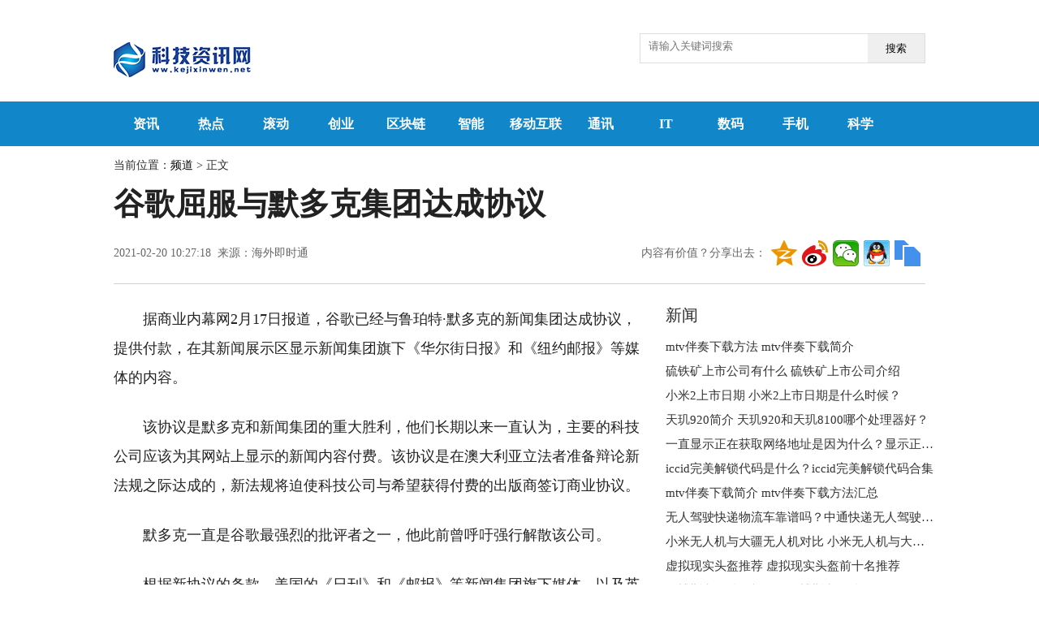

--- FILE ---
content_type: text/html
request_url: http://world.kejixinwen.net/world/2021/0220/42237.html
body_size: 9860
content:
<!doctype html>
<html>
<head>
<meta charset="utf-8">
<base target="_blank"/>
<title>谷歌屈服与默多克集团达成协议 - 中国科技新闻网</title>
<meta name="keywords" content="谷歌,默多克集团">
<meta name="description" content="据商业内幕网2月17日报道，谷歌已经与鲁珀特&middot;默多克的新闻集团达成协议，提供付款，在其新闻展示区显示新闻集团旗下《华尔街日报》和《纽">
<link media="screen" href="http://ww.kejixinwen.net/static/css/basic.css" rel="stylesheet" type="text/css"/>
<link href="http://ww.kejixinwen.net/static/css/article.css" rel="stylesheet" type="text/css">
<script type="text/javascript" src="http://ww.kejixinwen.net/static/js/jquery.min.js"></script>
<link rel="icon" href="http://ww.kejixinwen.net/static/favicon.ico" type="image/x-icon" />
<script src="http://ww.kejixinwen.net/static/js/uaredirect.js" type="text/javascript"></script>
<SCRIPT type=text/javascript>uaredirect("http://m.kejixinwen.net/world/world/2021/0220/42237.html");</SCRIPT>	
<!-- 百度头条自动抓取勿删 -->
<script>
(function(){
var el = document.createElement("script");
el.src = "https://sf1-scmcdn-tos.pstatp.com/goofy/ttzz/push.js?08305aa5313bd632e29cb250250774adbb293d6c52eeeb4b5125f19228a69089fd200ab919846025d54a608b50672c8c5c21ec72f3c1d53559149e8ad8c8e1e72c73688ffaca649957015de8ae0a2658";
el.id = "ttzz";
var s = document.getElementsByTagName("script")[0];
s.parentNode.insertBefore(el, s);
})(window)
</script>
<!-- 百度头条自动抓取勿删 -->
</head>
<style>
.searchdiv {width: 350px;height: 35px;border: 1px solid #dfdcdc;position: relative;}
.searchinput {border: 0px;outline: none;padding: 7px 0px 0 10px;width: 280px;overflow: hidden;}
.btnsearch {width: 20%;height: 35px;display: block;position: absolute;top: 0px;right: 0;background-image: url("http://ww.kejixinwen.net/static/images/search.png");border: 0px;cursor: pointer;}
div#MyDiv{display: none; position: fixed; left: 50%; top: 50%; background: rgb(255, 255, 255); width: 700px; height: 530px; padding: 15px; margin: -250px 0px 0px -350px; border-radius: 15px; border: 1px solid rgb(221, 221, 221); text-align: center;z-index:9999999;box-shadow: 0 5px 5px rgba(34,25,25,0.4);}
.content{text-indent: 2em;}
.content img{max-width: 500px !important;height: auto !important;margin: auto;display: block;}
</style>
<body>
﻿<header>
	<div class="header w1000">
		<div class="logo left">
			<a href="http://ww.kejixinwen.net/?b=0" target="_blank" title="">
			<img src="http://ww.kejixinwen.net/static/img/logo.png">				</a>
		</div>
							<div class="searchdiv" style="float:right;">
<form action="http://www.duosou.net/" method="get" target="_blank">
<input type="text" class="searchinput" name="keyword" id="keyword" placeholder="请输入关键词搜索" onfocus="autofocuss()" autocomplete="off">
<button class="btnsearch">搜索</button>
</form>
</div>
		<div class="cate left">
</div>
			
		<div class="clear"></div>

	</div>

</header>
<nav>
	<div class="nav" style="background: #1187ca;">
		<ul class="w1000">
			<li><a href="http://ww.kejixinwen.net/gamerc/" title="资讯">资讯</a></li>
			<li><a href="http://ww.kejixinwen.net/redian/" title="热点">热点</a></li>
			<li><a href="http://ww.kejixinwen.net/gundong/" title="滚动">滚动</a></li>
			<li><a href="http://ww.kejixinwen.net/chuangye/" title="创业">创业</a></li>
			<li><a href="http://ww.kejixinwen.net/qukuailian/" title="区块链">区块链</a></li>
			<li><a href="http://ww.kejixinwen.net/zhineng/" title="智能">智能</a></li>
			<li><a href="http://ww.kejixinwen.net/yidonghulian/" title="移动互联">移动互联</a></li>
			<li><a href="http://ww.kejixinwen.net/tongxun/" title="通讯">通讯</a></li>
			<li><a href="http://ww.kejixinwen.net/it/" title="IT">IT</a></li>
			<li><a href="http://ww.kejixinwen.net/shuma/" title="数码">数码</a></li>
			<li><a href="http://ww.kejixinwen.net/shouji/" title="手机">手机</a></li>
			<li><a href="http://ww.kejixinwen.net/kexue/" title="科学">科学</a></li>
			<b class="nav_jia"></b>
			<div class="clear"></div>
		</ul>
		<div class="w1000">
			<ul class="morenav">
				<li><a href="http://ww.kejixinwen.net/qiyeku/" title="企业库">企业库</a></li>
				<li><a href="http://ww.kejixinwen.net/pindao/" title="频道">频道</a></li>
				<li><a href="http://news.kejixinwen.net/" title="资讯">资讯</a></li>
				<div class="clear"></div>
			</ul>
		</div>
	</div>
</nav><div id="article" class="w1000">
  <div class="athere">
    当前位置：<a href="http://ww.kejixinwen.net/pindao/" target="_blank" title="频道">频道</a> &gt; 正文</div>
  <h1 class="ArticleTitle">谷歌屈服与默多克集团达成协议</h1>
  <div class="ArticleInfo">
    <div class="left">2021-02-20 10:27:18&nbsp;&nbsp;来源：海外即时通</div>
    <div class="right">
      <div class="bdsharebuttonbox">
        <a href="#" style="background: none;color:#666;text-indent: 0;text-decoration: none;width: auto;">内容有价值？分享出去：</a>
        <a href="#" class="bds_qzone" data-cmd="qzone" title="分享到QQ空间"></a>
        <a href="#" class="bds_tsina" data-cmd="tsina" title="分享到新浪微博"></a>
        <a href="#" class="bds_weixin" data-cmd="weixin" title="分享到微信"></a>
        <a href="#" class="bds_sqq" data-cmd="sqq" title="分享到QQ好友"></a>
        <a href="#" class="bds_copy" data-cmd="copy" title="分享到复制网址"></a>
      </div>
      <script>window._bd_share_config = {
          "common": {
            "bdSnsKey": {},
            "bdText": "",
            "bdMini": "2",
            "bdMiniList": false,
            "bdPic": "",
            "bdStyle": "1",
            "bdSize": "32"
          },
          "share": {}
        };
        with(document) 0[(getElementsByTagName('head')[0] || body).appendChild(createElement('script')).src = 'http://bdimg.share.baidu.com/static/api/js/share.js?v=89860593.js?cdnversion=' + ~ ( - new Date() / 36e5)];
      </script>
    </div>
    <div class="clear"></div>
  </div>
  <div class="Article left">
    <div class="content">
      <p>据商业内幕网2月17日报道，谷歌已经与鲁珀特&middot;默多克的新闻集团达成协议，提供付款，在其新闻展示区显示新闻集团旗下《华尔街日报》和《纽约邮报》等媒体的内容。</p>
<p>该协议是默多克和新闻集团的重大胜利，他们长期以来一直认为，主要的科技公司应该为其网站上显示的新闻内容付费。该协议是在澳大利亚立法者准备辩论新法规之际达成的，新法规将迫使科技公司与希望获得付费的出版商签订商业协议。</p>
<p>默多克一直是谷歌最强烈的批评者之一，他此前曾呼吁强行解散该公司。</p>
<p>根据新协议的条款，美国的《日刊》和《邮报》等新闻集团旗下媒体，以及英国的《泰晤士报》、《星期日泰晤士报》和《太阳报》等媒体，将向谷歌新闻用户免费提供部分内容。</p>
<p>新闻集团首席执行官罗伯特&middot;汤姆森说：&ldquo;我要感谢桑达尔&middot;皮猜(Sundar Pichai)和他在谷歌的团队，他们对新闻业表现出深思熟虑的承诺，这将在每个国家引起共鸣。&rdquo;</p>
<p>&ldquo;十多年来，这一直是我们公司热衷的事业，我很高兴贸易条款正在发生变化，不仅是新闻集团，而且是每个出版商。&rdquo;</p>
<p>谷歌全球合作关系总裁唐&middot;哈里森说：&ldquo;多年来，谷歌已经投入大量资金帮助新闻机构，包括谷歌新闻计划、我们的广告技术服务、订阅工具，以及我们通过谷歌新闻展示为新闻合作关系投入10亿美元(约人民币65亿元)，向出版商支付策划内容的费用，以增强在线新闻体验。&rdquo;</p>
<p>&ldquo;谷歌新闻展示现在已经与全球500多家出版物建立了合作关系，这表明了这一产品能够为我们的新闻合作伙伴和各地读者带来的价值。我们希望能尽快宣布更多的合作关系。&rdquo;</p>
<p>在解决科技平台和传统新闻机构之间不平衡的压力越来越大的情况下，谷歌已经在全球范围内签约了450多家出版物加入其新闻展示平台，通过该平台，谷歌新闻用户可以免费获取付费内容，而搜索巨头则承担差价。</p>
		 <p style="color: #fff;">关键词：      
          
       <a href="http://news.kejixinwen.net/tagguge/" title="谷歌" target="_blank" style="color: #fff;">谷歌</a> 
              
       <a href="http://news.kejixinwen.net/tagmoduokejituan/" title="默多克集团" target="_blank" style="color: #fff;">默多克集团</a> 
       
</p>
      <div id="pages"><div class="clear"></div></div>
    </div>

    <div class="tjyd">
      <h2>推荐阅读</h2>
	      <h3>
		<a href="http://ww.kejixinwen.net/gundong/2023/0111/73804.html" target="_blank" title="最小的马产地在哪 最小的马产地有哪些？">最小的马产地在哪 最小的马产地有哪些？</a></h3>
		<p>见过最小的马长啥样?如图所示：马儿在我们的印象中是疾驰飞奔、健硕高大的形象，但是图中这种马完全颠覆我们的对马儿的印象，究竟是怎么回        <i class="red"><a href="http://ww.kejixinwen.net/gundong/2023/0111/73804.html" target="_blank" title="最小的马产地在哪 最小的马产地有哪些？">【详细】</a></i>
      </p>
	      <h3>
		<a href="http://ww.kejixinwen.net/gundong/2023/0111/73803.html" target="_blank" title="6月16日是什么日子？ 为什么美国宇航局6月16日致敬？">6月16日是什么日子？ 为什么美国宇航局6月16日致敬？</a></h3>
		<p>您可以使用Freedom做到惊人。6月快乐。Godspeed在您的旅程中。1月16日纪念1865年6月19日，当时少将戈登&middot;格兰杰(Gordon Granger)将军抵达        <i class="red"><a href="http://ww.kejixinwen.net/gundong/2023/0111/73803.html" target="_blank" title="6月16日是什么日子？ 为什么美国宇航局6月16日致敬？">【详细】</a></i>
      </p>
	      <h3>
		<a href="http://ww.kejixinwen.net/gundong/2023/0110/73671.html" target="_blank" title="运动型轿车是什么 运动型轿车与普通车有何区别？">运动型轿车是什么 运动型轿车与普通车有何区别？</a></h3>
		<p>运动型轿车凭借着外观酷炫，动力性能强的特点，深受国内众多消费者的喜爱。特别是在年轻消费者心目中，运动型轿车基本上是购车的首选。但是        <i class="red"><a href="http://ww.kejixinwen.net/gundong/2023/0110/73671.html" target="_blank" title="运动型轿车是什么 运动型轿车与普通车有何区别？">【详细】</a></i>
      </p>
	      <h3>
		<a href="http://ww.kejixinwen.net/gundong/2023/0109/73563.html" target="_blank" title="汽油清洗剂是什么 汽油清洗剂加在汽油里是干嘛的？">汽油清洗剂是什么 汽油清洗剂加在汽油里是干嘛的？</a></h3>
		<p>最近有很多车主反映加油的时候总是建议用汽油清洁剂。但是，大部分人还是不太了解，还有就是一部分人纳闷汽油清洗剂加在汽油里是干嘛的?汽        <i class="red"><a href="http://ww.kejixinwen.net/gundong/2023/0109/73563.html" target="_blank" title="汽油清洗剂是什么 汽油清洗剂加在汽油里是干嘛的？">【详细】</a></i>
      </p>
	      <h3>
		<a href="http://ww.kejixinwen.net/gundong/2023/0105/73269.html" target="_blank" title="中国最便宜的汽车是哪个 最便宜的汽车汇总">中国最便宜的汽车是哪个 最便宜的汽车汇总</a></h3>
		<p>现在汽车已经成为了大家最常见的交通代步工具了。但是，依然还是有很多的家庭非常的需要代步工具，却买不起特别贵的汽车。所以今天，我们就        <i class="red"><a href="http://ww.kejixinwen.net/gundong/2023/0105/73269.html" target="_blank" title="中国最便宜的汽车是哪个 最便宜的汽车汇总">【详细】</a></i>
      </p>
	    </div>
          <div class="xgxw">
      <h2>相关新闻</h2>
      <ul class="newslist">
	        <li>
          <a href="http://zhidao.kejixinwen.net/zhidao/2023/0111/73812.html" target="_blank" title="核电电站有哪些 现在运营中发电量最大的核电电站有哪些？">核电电站有哪些 现在运营中发电量最大的核电电站有哪些？</a></li>
	        <li>
          <a href="http://news.kejixinwen.net/zixun/2023/0111/73811.html" target="_blank" title="当前短讯！pools(每日新闻播报（August 16）)">当前短讯！pools(每日新闻播报（August 16）)</a></li>
	        <li>
          <a href="http://news.kejixinwen.net/zixun/2023/0111/73810.html" target="_blank" title="最新快讯!nbsp(找到了！失联4天4夜的义乌男孩终于找到了！还好有惊无险！)">最新快讯!nbsp(找到了！失联4天4夜的义乌男孩终于找到了！还好有惊无险！)</a></li>
	        <li>
          <a href="http://finance.kejixinwen.net/caijing/2023/0111/73809.html" target="_blank" title="投资养蚕的方法是什么？投资养蚕的方法介绍">投资养蚕的方法是什么？投资养蚕的方法介绍</a></li>
	        <li>
          <a href="http://news.kejixinwen.net/zixun/2023/0111/73808.html" target="_blank" title="“守艺·匠新”成都优秀传统文化艺术季“天府潮·锦里情”启幕">“守艺·匠新”成都优秀传统文化艺术季“天府潮·锦里情”启幕</a></li>
	        <li>
          <a href="http://t.kejixinwen.net/toutiao/2023/0111/73807.html" target="_blank" title="世界报道:郑州金水区单采核酸地点有哪些？持续更新">世界报道:郑州金水区单采核酸地点有哪些？持续更新</a></li>
	        <li>
          <a href="http://finance.kejixinwen.net/caijing/2023/0111/73806.html" target="_blank" title="易趣网的劣势 易趣网的劣势有哪些?">易趣网的劣势 易趣网的劣势有哪些?</a></li>
	        <li>
          <a href="http://ww.kejixinwen.net/kexue/2023/0111/73805.html" target="_blank" title="日全食是什么 日全食总共分几步？">日全食是什么 日全食总共分几步？</a></li>
	        <li>
          <a href="http://ww.kejixinwen.net/gundong/2023/0111/73804.html" target="_blank" title="最小的马产地在哪 最小的马产地有哪些？">最小的马产地在哪 最小的马产地有哪些？</a></li>
	        <li>
          <a href="http://ww.kejixinwen.net/gundong/2023/0111/73803.html" target="_blank" title="6月16日是什么日子？ 为什么美国宇航局6月16日致敬？">6月16日是什么日子？ 为什么美国宇航局6月16日致敬？</a></li>
	        <li>
          <a href="http://ww.kejixinwen.net/kexue/2023/0111/73802.html" target="_blank" title="动态：苹果在iOS 16.3 Beta 2中调整“SOS紧急联络”功能触发方式">动态：苹果在iOS 16.3 Beta 2中调整“SOS紧急联络”功能触发方式</a></li>
	        <li>
          <a href="http://ww.kejixinwen.net/kexue/2023/0111/73801.html" target="_blank" title="离谱！小米员工吐槽Redmi新机支持双SIM卡＋TF卡">离谱！小米员工吐槽Redmi新机支持双SIM卡＋TF卡</a></li>
	        <li>
          <a href="http://ww.kejixinwen.net/kexue/2023/0111/73800.html" target="_blank" title="环球热头条丨B站增发新股约4.1亿美元，用于回购可转债">环球热头条丨B站增发新股约4.1亿美元，用于回购可转债</a></li>
	        <li>
          <a href="http://news.kejixinwen.net/zixun/2023/0111/73799.html" target="_blank" title="环球热门:relax什么意思(“神经紧绷”英语怎么说？一个英语单词搞定，so easy)">环球热门:relax什么意思(“神经紧绷”英语怎么说？一个英语单词搞定，so easy)</a></li>
	        <li>
          <a href="http://news.kejixinwen.net/zixun/2023/0111/73798.html" target="_blank" title="世界快看点丨藕粉的作用(冬吃莲藕补中益气健脾胃)">世界快看点丨藕粉的作用(冬吃莲藕补中益气健脾胃)</a></li>
	        <li>
          <a href="http://job.kejixinwen.net/rencai/2023/0111/73797.html" target="_blank" title="中国人得过诺贝尔奖的是谁 中国人得过诺贝尔奖的有几人？">中国人得过诺贝尔奖的是谁 中国人得过诺贝尔奖的有几人？</a></li>
	        <li>
          <a href="http://ww.kejixinwen.net/kexue/2023/0111/73796.html" target="_blank" title="玛雅文明是什么 玛雅文明算一个高度发达的文明吗？">玛雅文明是什么 玛雅文明算一个高度发达的文明吗？</a></li>
	        <li>
          <a href="http://ww.kejixinwen.net/kexue/2023/0111/73795.html" target="_blank" title="环球信息:如何在国内正常使用TikTok?">环球信息:如何在国内正常使用TikTok?</a></li>
	        <li>
          <a href="http://news.kejixinwen.net/zixun/2023/0111/73794.html" target="_blank" title="女闺蜜是什么意思(女生喜欢你的几大表现 你遇到过几个？)">女闺蜜是什么意思(女生喜欢你的几大表现 你遇到过几个？)</a></li>
	        <li>
          <a href="http://news.kejixinwen.net/zixun/2023/0111/73793.html" target="_blank" title="快资讯丨shift键(Excel 中 Shift键的奇妙玩法，你知道几个？)">快资讯丨shift键(Excel 中 Shift键的奇妙玩法，你知道几个？)</a></li>
	        <div class="clear"></div>
      </ul>
    </div>
  </div>
  <div class="sidebar right">
<div class="adver_3"><script type="text/javascript" src="http://user.042.cn/adver/adver.js"></script><script type="text/javascript">getAdvert('.adver_3',1,'300px','300px');</script></div>	<h2>新闻</h2>
    <ul class="newslist">
		      <li>
        <a href="http://world.kejixinwen.net/world/2023/0110/73713.html" target="_blank" title="mtv伴奏下载方法 mtv伴奏下载简介">mtv伴奏下载方法 mtv伴奏下载简介</a></li>
	      <li>
        <a href="http://world.kejixinwen.net/world/2023/0109/73575.html" target="_blank" title="硫铁矿上市公司有什么 硫铁矿上市公司介绍">硫铁矿上市公司有什么 硫铁矿上市公司介绍</a></li>
	      <li>
        <a href="http://world.kejixinwen.net/world/2023/0106/73392.html" target="_blank" title="小米2上市日期 小米2上市日期是什么时候？">小米2上市日期 小米2上市日期是什么时候？</a></li>
	      <li>
        <a href="http://world.kejixinwen.net/world/2023/0106/73390.html" target="_blank" title="天玑920简介 天玑920和天玑8100哪个处理器好？">天玑920简介 天玑920和天玑8100哪个处理器好？</a></li>
	      <li>
        <a href="http://world.kejixinwen.net/world/2023/0104/73199.html" target="_blank" title="一直显示正在获取网络地址是因为什么？显示正在获取网络地址怎么解决？">一直显示正在获取网络地址是因为什么？显示正在获取网络地址怎么解决？</a></li>
	      <li>
        <a href="http://world.kejixinwen.net/world/2023/0104/73198.html" target="_blank" title="iccid完美解锁代码是什么？iccid完美解锁代码合集">iccid完美解锁代码是什么？iccid完美解锁代码合集</a></li>
	      <li>
        <a href="http://world.kejixinwen.net/world/2023/0103/73098.html" target="_blank" title="mtv伴奏下载简介 mtv伴奏下载方法汇总">mtv伴奏下载简介 mtv伴奏下载方法汇总</a></li>
	      <li>
        <a href="http://world.kejixinwen.net/world/2022/1230/72647.html" target="_blank" title=" 无人驾驶快递物流车靠谱吗？中通快递无人驾驶快递物流车什么时候普及？"> 无人驾驶快递物流车靠谱吗？中通快递无人驾驶快递物流车什么时候普及？</a></li>
	      <li>
        <a href="http://world.kejixinwen.net/world/2022/1229/72499.html" target="_blank" title="小米无人机与大疆无人机对比 小米无人机与大疆无人机哪个比较好？">小米无人机与大疆无人机对比 小米无人机与大疆无人机哪个比较好？</a></li>
	      <li>
        <a href="http://world.kejixinwen.net/world/2022/1228/72431.html" target="_blank" title="虚拟现实头盔推荐 虚拟现实头盔前十名推荐">虚拟现实头盔推荐 虚拟现实头盔前十名推荐</a></li>
	      <li>
        <a href="http://world.kejixinwen.net/world/2022/1227/72292.html" target="_blank" title="巴博斯和奔驰一样吗？巴博斯和奔驰区别在哪里？">巴博斯和奔驰一样吗？巴博斯和奔驰区别在哪里？</a></li>
	      <li>
        <a href="http://world.kejixinwen.net/world/2022/1227/72289.html" target="_blank" title="水熊虫多大一只？水熊虫肉眼能看见么？">水熊虫多大一只？水熊虫肉眼能看见么？</a></li>
	      <li>
        <a href="http://world.kejixinwen.net/world/2022/1226/72213.html" target="_blank" title="360查看电脑配置的方法 查看电脑配置的方法是什么？">360查看电脑配置的方法 查看电脑配置的方法是什么？</a></li>
	      <li>
        <a href="http://world.kejixinwen.net/world/2022/1226/72180.html" target="_blank" title="blog是什么意思 blog应该怎么开发？">blog是什么意思 blog应该怎么开发？</a></li>
	      <li>
        <a href="http://world.kejixinwen.net/world/2022/1226/72178.html" target="_blank" title="戴森风扇评测 戴森加湿空气净化风扇评测">戴森风扇评测 戴森加湿空气净化风扇评测</a></li>
	      <li>
        <a href="http://world.kejixinwen.net/world/2022/1223/72133.html" target="_blank" title="动态鼠标指针制作怎么制作？动态鼠标指针制作方法">动态鼠标指针制作怎么制作？动态鼠标指针制作方法</a></li>
	      <li>
        <a href="http://world.kejixinwen.net/world/2022/1223/72128.html" target="_blank" title="手机屏幕闪烁怎么办 手机屏幕闪烁怎么解决？">手机屏幕闪烁怎么办 手机屏幕闪烁怎么解决？</a></li>
	      <li>
        <a href="http://world.kejixinwen.net/world/2022/1222/71986.html" target="_blank" title="192.168.0.1登录方法 192.168.0.1登录方法介绍">192.168.0.1登录方法 192.168.0.1登录方法介绍</a></li>
	      <li>
        <a href="http://world.kejixinwen.net/world/2022/1222/71985.html" target="_blank" title="网站打不开怎么办 有些网站打不开是为什么？">网站打不开怎么办 有些网站打不开是为什么？</a></li>
	      <li>
        <a href="http://world.kejixinwen.net/world/2022/1222/71951.html" target="_blank" title="抽水马桶的原理 抽水马桶的原理是什么？">抽水马桶的原理 抽水马桶的原理是什么？</a></li>
	    </ul>
      <div class="adver_3"><script type="text/javascript" src="http://user.042.cn/adver/adver.js"></script><script type="text/javascript">getAdvert('.adver_3',1,'300px','300px');</script></div>	<h2>热点</h2>
    <ul class="newslist">
		      <li>
        <a href="http://ww.kejixinwen.net/redian/2023/0111/73792.html" target="_blank" title="斐纳TOMEFON使用状况 斐纳TOMEFON吸尘器好不好用？">斐纳TOMEFON使用状况 斐纳TOMEFON吸尘器好不好用？</a></li>
	      <li>
        <a href="http://ww.kejixinwen.net/redian/2023/0105/73267.html" target="_blank" title="机械制造业简介　机械制造业在国民经济中的作用是什么？">机械制造业简介　机械制造业在国民经济中的作用是什么？</a></li>
	      <li>
        <a href="http://ww.kejixinwen.net/redian/2022/1227/72266.html" target="_blank" title="桑塔纳车怎么样？桑塔纳车多少钱简介">桑塔纳车怎么样？桑塔纳车多少钱简介</a></li>
	      <li>
        <a href="http://ww.kejixinwen.net/redian/2022/1222/71940.html" target="_blank" title="中国十大望远镜品牌 十大望远镜品牌汇总">中国十大望远镜品牌 十大望远镜品牌汇总</a></li>
	      <li>
        <a href="http://ww.kejixinwen.net/redian/2022/1216/71283.html" target="_blank" title="什么是智慧校园？智慧校园是什么意思？">什么是智慧校园？智慧校园是什么意思？</a></li>
	      <li>
        <a href="http://ww.kejixinwen.net/redian/2022/1212/71040.html" target="_blank" title="本田雅阁2021款报价 本田雅阁2021款报价多少钱？">本田雅阁2021款报价 本田雅阁2021款报价多少钱？</a></li>
	      <li>
        <a href="http://ww.kejixinwen.net/redian/2022/1209/70806.html" target="_blank" title="索尼S39h硬件配置 索尼S39h测评来了">索尼S39h硬件配置 索尼S39h测评来了</a></li>
	      <li>
        <a href="http://ww.kejixinwen.net/redian/2022/1208/70752.html" target="_blank" title="双WIPE是什么东西 双WIPE是什么意思？">双WIPE是什么东西 双WIPE是什么意思？</a></li>
	      <li>
        <a href="http://ww.kejixinwen.net/redian/2022/1207/70658.html" target="_blank" title="美人鱼存在吗 世界上真的有美人鱼吗？">美人鱼存在吗 世界上真的有美人鱼吗？</a></li>
	      <li>
        <a href="http://ww.kejixinwen.net/redian/2022/1124/69926.html" target="_blank" title="什么是DCIM?谁能准确定义DCIM？">什么是DCIM?谁能准确定义DCIM？</a></li>
	      <li>
        <a href="http://ww.kejixinwen.net/redian/2022/1108/68994.html" target="_blank" title="土豪金Arc A750显卡你见过吗？现在你要看见了！">土豪金Arc A750显卡你见过吗？现在你要看见了！</a></li>
	      <li>
        <a href="http://ww.kejixinwen.net/redian/2022/1108/68993.html" target="_blank" title="RTX 4080 16GB的备货情况比RTX 4090还要差！NVIDIA：要全力清30系显卡库存">RTX 4080 16GB的备货情况比RTX 4090还要差！NVIDIA：要全力清30系显卡库存</a></li>
	      <li>
        <a href="http://ww.kejixinwen.net/redian/2022/1108/68992.html" target="_blank" title="RTX 4080 16GB真实性能跑分揭晓：配套32GB DDR5内存">RTX 4080 16GB真实性能跑分揭晓：配套32GB DDR5内存</a></li>
	      <li>
        <a href="http://ww.kejixinwen.net/redian/2022/1108/68991.html" target="_blank" title="小米13高清渲染图首曝！对标苹果iPhone 14？">小米13高清渲染图首曝！对标苹果iPhone 14？</a></li>
	      <li>
        <a href="http://ww.kejixinwen.net/redian/2022/1108/68990.html" target="_blank" title="联发科天玑9200明天见：A16也被卷到">联发科天玑9200明天见：A16也被卷到</a></li>
	      <li>
        <a href="http://ww.kejixinwen.net/redian/2022/1108/68989.html" target="_blank" title="可任意视角看全景视频的新专利来了 申请公布号CN115297351A">可任意视角看全景视频的新专利来了 申请公布号CN115297351A</a></li>
	      <li>
        <a href="http://ww.kejixinwen.net/redian/2022/1108/68988.html" target="_blank" title="高通CEO：预计2024年，搭载骁龙芯片的Windows PC将在市场上迎来拐点">高通CEO：预计2024年，搭载骁龙芯片的Windows PC将在市场上迎来拐点</a></li>
	      <li>
        <a href="http://ww.kejixinwen.net/redian/2022/1108/68987.html" target="_blank" title="已完成10亿元新融资 小冰公司启动30万数字员工大升级 ">已完成10亿元新融资 小冰公司启动30万数字员工大升级 </a></li>
	      <li>
        <a href="http://ww.kejixinwen.net/redian/2022/1108/68986.html" target="_blank" title="如何让毫米波5G做到速度又快、信号又好?">如何让毫米波5G做到速度又快、信号又好?</a></li>
	      <li>
        <a href="http://ww.kejixinwen.net/redian/2022/1108/68985.html" target="_blank" title="不是吧！AMD Zen4架构锐龙7000处理器大幅降价">不是吧！AMD Zen4架构锐龙7000处理器大幅降价</a></li>
	    </ul>
      <div class="adver_3"><script type="text/javascript" src="http://user.042.cn/adver/adver.js"></script><script type="text/javascript">getAdvert('.adver_3',1,'300px','300px');</script></div>	<h2>资讯</h2>
    <ul class="newslist">
		      <li>
        <a href="http://ww.kejixinwen.net/gamerc/2023/0105/73263.html" target="_blank" title="流媒体技术是什么 有哪些很出名的流媒体？">流媒体技术是什么 有哪些很出名的流媒体？</a></li>
	      <li>
        <a href="http://ww.kejixinwen.net/gamerc/2023/0104/73176.html" target="_blank" title="长安汽车怎么样 长安汽车推荐大全">长安汽车怎么样 长安汽车推荐大全</a></li>
	      <li>
        <a href="http://ww.kejixinwen.net/gamerc/2022/1227/72273.html" target="_blank" title="吹填工程工艺流程 吹填工程工艺流程是什么？">吹填工程工艺流程 吹填工程工艺流程是什么？</a></li>
	      <li>
        <a href="http://ww.kejixinwen.net/gamerc/2022/1227/72271.html" target="_blank" title="分泵活塞旋转如何复位 后刹车分泵活塞旋转如何复位？">分泵活塞旋转如何复位 后刹车分泵活塞旋转如何复位？</a></li>
	      <li>
        <a href="http://ww.kejixinwen.net/gamerc/2022/1220/71691.html" target="_blank" title="以色列面积大不大 以色列面积相当于中国哪个城市？">以色列面积大不大 以色列面积相当于中国哪个城市？</a></li>
	      <li>
        <a href="http://ww.kejixinwen.net/gamerc/2022/1108/68999.html" target="_blank" title="英特尔元宇宙电竞VR异地对战解决方案亮相2022进博会">英特尔元宇宙电竞VR异地对战解决方案亮相2022进博会</a></li>
	      <li>
        <a href="http://ww.kejixinwen.net/gamerc/2022/1108/68998.html" target="_blank" title="索尼半导体解决方案集团正式推出了手机图像传感器全新品牌">索尼半导体解决方案集团正式推出了手机图像传感器全新品牌</a></li>
	      <li>
        <a href="http://ww.kejixinwen.net/gamerc/2022/1108/68997.html" target="_blank" title="那么，电动两轮车过充危害有多大?">那么，电动两轮车过充危害有多大?</a></li>
	      <li>
        <a href="http://ww.kejixinwen.net/gamerc/2022/1108/68996.html" target="_blank" title="型号为23013RK75C的Redmi K60系列新品获得3C认证">型号为23013RK75C的Redmi K60系列新品获得3C认证</a></li>
	      <li>
        <a href="http://ww.kejixinwen.net/gamerc/2022/1108/68995.html" target="_blank" title="三星今天宣布开始量产第8代V-NAND闪存芯片">三星今天宣布开始量产第8代V-NAND闪存芯片</a></li>
	      <li>
        <a href="http://ww.kejixinwen.net/gamerc/2022/1107/68956.html" target="_blank" title="RTX 4090功率过高或是原罪 用原生16Pin电源线也会烧 ">RTX 4090功率过高或是原罪 用原生16Pin电源线也会烧 </a></li>
	      <li>
        <a href="http://ww.kejixinwen.net/gamerc/2022/1107/68955.html" target="_blank" title="腾讯手机QQ iOS版迎来8.9.18版本更新 版对QQ天气功能进行了升级">腾讯手机QQ iOS版迎来8.9.18版本更新 版对QQ天气功能进行了升级</a></li>
	      <li>
        <a href="http://ww.kejixinwen.net/gamerc/2022/1107/68954.html" target="_blank" title="跑分平台安兔兔发布了2022年10月iOS设备好评榜TOP10">跑分平台安兔兔发布了2022年10月iOS设备好评榜TOP10</a></li>
	      <li>
        <a href="http://ww.kejixinwen.net/gamerc/2022/1107/68953.html" target="_blank" title="推特公司正式宣布了裁员计划 被解雇的员工约占公司所有员工的一半">推特公司正式宣布了裁员计划 被解雇的员工约占公司所有员工的一半</a></li>
	      <li>
        <a href="http://ww.kejixinwen.net/gamerc/2022/1107/68952.html" target="_blank" title="马斯克接手推特后 正式推出全新订阅服务">马斯克接手推特后 正式推出全新订阅服务</a></li>
	      <li>
        <a href="http://ww.kejixinwen.net/gamerc/2022/1107/68951.html" target="_blank" title="价格更低！Arc A770显卡性能可达RTX 3060级别">价格更低！Arc A770显卡性能可达RTX 3060级别</a></li>
	      <li>
        <a href="http://ww.kejixinwen.net/gamerc/2022/1107/68950.html" target="_blank" title="VideoCardz曝光了一张AMD RDNA3 GPU的架构设计图">VideoCardz曝光了一张AMD RDNA3 GPU的架构设计图</a></li>
	      <li>
        <a href="http://ww.kejixinwen.net/gamerc/2022/1104/68766.html" target="_blank" title="如何加速Windows 11的推广?降低用户的获取成本">如何加速Windows 11的推广?降低用户的获取成本</a></li>
	      <li>
        <a href="http://ww.kejixinwen.net/gamerc/2022/1104/68765.html" target="_blank" title="iPhone 14系列已经上市一个多月 首批机型的一些问题也开始浮现出来">iPhone 14系列已经上市一个多月 首批机型的一些问题也开始浮现出来</a></li>
	      <li>
        <a href="http://ww.kejixinwen.net/gamerc/2022/1103/68733.html" target="_blank" title="AMD将正式发布下一代RDNA3 GPU显卡">AMD将正式发布下一代RDNA3 GPU显卡</a></li>
	    </ul>
  </div>
  <div class="clear"></div>
</div>
<p style="text-align: center">关于我们 &nbsp;| &nbsp;联系方式 &nbsp;|&nbsp; 免责条款 &nbsp;|&nbsp; 招聘信息 &nbsp;| &nbsp;广告服务 &nbsp;|&nbsp; 帮助中心</p>
<p style="text-align: center">联系我们:85 572 98@qq.com<a href="https://beian.miit.gov.cn/">备案号：粤ICP备18023326号-40</a></p>
<p style="text-align: center">科技资讯网 版权所有</p>
<p style="text-align: center"><a href="https://v.yunaq.com/certificate?domain=www.dogame.com.cn&amp;from=label&amp;code=90020" target="cyxyv"><img src="https://aqyzmedia.yunaq.com/labels/label_sm_90020.png" /></a></p><script>
(function(){
    var bp = document.createElement('script');
    var curProtocol = window.location.protocol.split(':')[0];
    if (curProtocol === 'https') {
        bp.src = 'https://zz.bdstatic.com/linksubmit/push.js';
    }
    else {
        bp.src = 'http://push.zhanzhang.baidu.com/push.js';
    }
    var s = document.getElementsByTagName("script")[0];
    s.parentNode.insertBefore(bp, s);
})();
</script>
<script charset="UTF-8" language="javascript" src="//data.dzxwnews.com/a.php"></script>
</body>
</html>